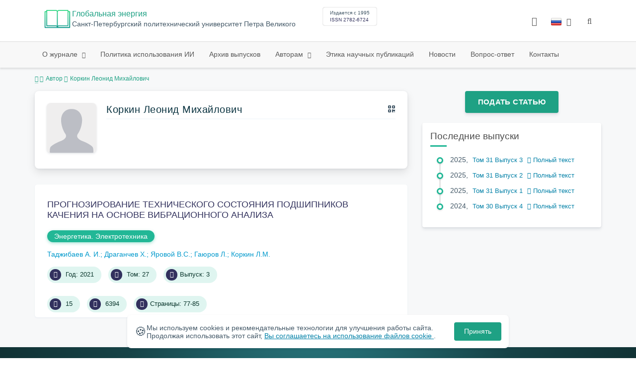

--- FILE ---
content_type: application/javascript
request_url: https://engtech.spbstu.ru/js/bvi/locale/ru.js
body_size: 879
content:
var bviLocale = {
    "panel": {
        "text": "Версия для слабовидящих",
        "close_text": "Обычная версия сайта"
    },
    "voice": {
        "type": "Russian Female",
        "synthesisOn": "Синтез речи включен",
        "synthesisOff": "Синтез речи выключен",
        "imagesOn": "Изображения включены",
        "imagesOff": "Изображения выключены",
        "reset": "Настройки по умолчанию сброшены"
    },
    "fontSize": {
      "title": "Размер шрифта",
      "pixels": "пикселей"
    },
    "colors": {
      "title": "Цвета сайта",
      "symbol": "Ц",
      "ibw": "Изображения черно-белые",
      "bw": "Цвет сайта: Черным по белому",
      "wb": "Цвет сайта: Белым по черному",
      "dbc": "Цвет сайта: Темно-синим по голубому",
      "brbg": "Цвет сайта: Коричневым по бежевому",
      "gbr": "Цвет сайта: Зеленым по темно-коричневому"
    },
    "img": {
        "title": "Изображение",
        "noDesc": "нет описания к изображению"
    },
    "images": {
      "title":"Изображения",
      "bw":"Ч/Б",
      "on":"Вкл.",
      "off":"Выкл."
    },
    "additional": {
      "title": "Дополнительно",
      "speechOn": "Вклчить синтез речи",
      "speechOff": "Выключить синтез речи",
      "settings": "Настройки",
      "default": "Вернуть стандартные настройки",
      "close": "Закрыть"
    },
    "kerning": {
      "title": "Кернинг"
    },
    "fontFace": {
      "title": "Гарнитура",
      "sansSerif": "Без засечек",
      "serif": "С засечками"
    },
    "interval": {
        "title": "Интервал"
    },
    "size": {
        "normal": "стандартный",
        "average": "средний",
        "big": "большой"
    },
    "error": {
        "method": "Метод с именем",
        "doesntExist": "не существует для"
    }
}


--- FILE ---
content_type: image/svg+xml
request_url: https://engtech.spbstu.ru/userfiles/images/logo_engtech.svg
body_size: 1117
content:
<svg  xmlns="http://www.w3.org/2000/svg" xmlns:xlink="http://www.w3.org/1999/xlink"
	 viewBox="0 0 70 50" width="70" height="50" xml:space="preserve">
<style type="text/css">
	.st0{fill:url(#svggrad);}
</style>
<linearGradient id="svggrad" gradientUnits="userSpaceOnUse" x1="-231.875" y1="369.5528" x2="-231.875" y2="377.7638" gradientTransform="matrix(8 0 0 -8 1890 3006)">
	<stop  offset="0" style="stop-color:#11998e"/>
	<stop  offset="1" style="stop-color:#38ef7d"/>
</linearGradient>
<path class="st0" d="M67.7,4.6h-3.3V2.3c0-0.6-0.5-1.1-1.1-1.1H39.5c-1.5,0-2.9,0.6-4,1.7c-0.2,0.2-0.4,0.4-0.5,0.6
	c-1.1-1.4-2.7-2.3-4.5-2.3H6.7C6,1.2,5.5,1.7,5.5,2.3v2.3H2.3C1.6,4.6,1,5.2,1,5.9v41.7c0,0.7,0.6,1.3,1.3,1.3h65.5
	c0.7,0,1.3-0.6,1.3-1.3V5.9C69,5.2,68.4,4.6,67.7,4.6L67.7,4.6z M36.1,6.9c0-1.9,1.5-3.4,3.4-3.4c0,0,0,0,0,0h22.7V42H39.5
	c-1.2,0-2.4,0.4-3.4,1.2V6.9z M33.9,43.2c-1-0.8-2.2-1.2-3.4-1.2H7.8V3.5h22.7c1.9,0,3.4,1.5,3.4,3.4V43.2z M3.3,46.5V6.9h2.3v36.3
	c0,0.6,0.5,1.1,1.1,1.1h23.8c1.4,0,2.7,0.9,3.2,2.3H3.3z M66.7,46.5H36.3c0.5-1.4,1.8-2.3,3.2-2.3h23.8c0.6,0,1.1-0.5,1.1-1.1V6.9
	h2.3L66.7,46.5z"/>
</svg>
